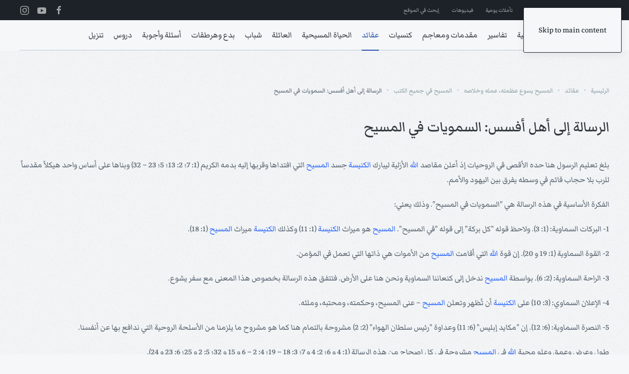

--- FILE ---
content_type: text/html; charset=utf-8
request_url: https://www.kalimatalhayat.com/doctrine/718-the-greatness-jesus-christ-his-work-and-his-salvation/109-christinallbooks/1977-page54.html
body_size: 14871
content:
<!DOCTYPE html>
<html lang="ar-aa" dir="rtl">
    <head>
        <meta name="viewport" content="width=device-width, initial-scale=1">
        <link rel="icon" href="/images/assets/favicon/favicon.png" sizes="any">
                <link rel="apple-touch-icon" href="/images/assets/favicon/ios-icon-180x180.png">
        <meta charset="utf-8">
	<meta name="keywords" content="المسيح, الرسالة, أهل, أفسس, السمويات, بلغ, تعليم, الرسول, حده, الأقصى, الروحيات, إذ, أعلن, مقاصد, الله, الأزلية, ليبارك, الكنيسة, جسد">
	<meta name="description" content="بلغ تعليم الرسول هنا حده الأقصى في الروحيات إذ أعلن مقاصد الله الأزلية ليبارك الكنيسة جسد المسيح التي">
	<meta name="generator" content="Joomla! - Open Source Content Management">
	<title>كلمة الحياة - الرسالة إلى أهل أفسس: السمويات في المسيح</title>
<link href="/media/vendor/joomla-custom-elements/css/joomla-alert.min.css?0.4.1" rel="stylesheet">
	<link href="/media/system/css/joomla-fontawesome.min.css?4.5.32" rel="preload" as="style" onload="this.onload=null;this.rel='stylesheet'">
	<link href="/templates/yootheme/css/theme.10.rtl.css?1764285020" rel="stylesheet">
<script src="/media/vendor/jquery/js/jquery.min.js?3.7.1"></script>
	<script src="/media/legacy/js/jquery-noconflict.min.js?504da4"></script>
	<script type="application/json" class="joomla-script-options new">{"joomla.jtext":{"ERROR":"خطأ","MESSAGE":"الرسالة","NOTICE":"ملاحظة","WARNING":"تحذير","JCLOSE":"إغلاق","JOK":"حسناً","JOPEN":"فتح"},"system.paths":{"root":"","rootFull":"https:\/\/www.kalimatalhayat.com\/","base":"","baseFull":"https:\/\/www.kalimatalhayat.com\/"},"csrf.token":"09e1765976cf8a3dc67983f8dd8100e4"}</script>
	<script src="/media/system/js/core.min.js?a3d8f8"></script>
	<script src="/media/system/js/messages.min.js?9a4811" type="module"></script>
	<script src="/templates/yootheme/vendor/assets/uikit/dist/js/uikit.min.js?4.5.32"></script>
	<script src="/templates/yootheme/vendor/assets/uikit/dist/js/uikit-icons-paladin.min.js?4.5.32"></script>
	<script src="/templates/yootheme/js/theme.js?4.5.32"></script>
	<script src="/templates/yootheme/packages/builder-newsletter/app/newsletter.min.js?4.5.32" defer></script>
	<script type="application/ld+json">{"@context":"https://schema.org","@graph":[{"@type":"Organization","@id":"https://www.kalimatalhayat.com/#/schema/Organization/base","name":"كلمة الحياة","url":"https://www.kalimatalhayat.com/"},{"@type":"WebSite","@id":"https://www.kalimatalhayat.com/#/schema/WebSite/base","url":"https://www.kalimatalhayat.com/","name":"كلمة الحياة","publisher":{"@id":"https://www.kalimatalhayat.com/#/schema/Organization/base"}},{"@type":"WebPage","@id":"https://www.kalimatalhayat.com/#/schema/WebPage/base","url":"https://www.kalimatalhayat.com/doctrine/718-the-greatness-jesus-christ-his-work-and-his-salvation/109-christinallbooks/1977-page54.html","name":"كلمة الحياة - الرسالة إلى أهل أفسس: السمويات في المسيح","description":"بلغ تعليم الرسول هنا حده الأقصى في الروحيات إذ أعلن مقاصد الله الأزلية ليبارك الكنيسة جسد المسيح التي","isPartOf":{"@id":"https://www.kalimatalhayat.com/#/schema/WebSite/base"},"about":{"@id":"https://www.kalimatalhayat.com/#/schema/Organization/base"},"inLanguage":"ar-AA"},{"@type":"Article","@id":"https://www.kalimatalhayat.com/#/schema/com_content/article/1977","name":"الرسالة إلى أهل أفسس: السمويات في المسيح","headline":"الرسالة إلى أهل أفسس: السمويات في المسيح","inLanguage":"ar-AA","interactionStatistic":{"@type":"InteractionCounter","userInteractionCount":3512},"isPartOf":{"@id":"https://www.kalimatalhayat.com/#/schema/WebPage/base"}}]}</script>
	<script>window.yootheme ||= {}; var $theme = yootheme.theme = {"i18n":{"close":{"label":"Close"},"totop":{"label":"Back to top"},"marker":{"label":"Open"},"navbarToggleIcon":{"label":"Open Menu"},"paginationPrevious":{"label":"Previous page"},"paginationNext":{"label":"\u0627\u0644\u062a\u0627\u0644\u064a"},"searchIcon":{"toggle":"Open Search","submit":"Submit Search"},"slider":{"next":"Next slide","previous":"Previous slide","slideX":"Slide %s","slideLabel":"%s of %s"},"slideshow":{"next":"Next slide","previous":"Previous slide","slideX":"Slide %s","slideLabel":"%s of %s"},"lightboxPanel":{"next":"Next slide","previous":"Previous slide","slideLabel":"%s of %s","close":"Close"}}};</script>
	<script type="application/ld+json">{"@context":"https://schema.org","@type":"BreadcrumbList","itemListElement":[{"@type":"ListItem","position":1,"item":{"@type":"WebPage","@id":"index.php?Itemid=140","name":"الرئيسية"}},{"@type":"ListItem","position":2,"item":{"@type":"WebPage","@id":"index.php?option=com_content&view=category&layout=blog&id=308&Itemid=5","name":"عقائد"}},{"@type":"ListItem","position":3,"item":{"@type":"WebPage","@id":"index.php?option=com_content&view=category&id=718","name":"المسيح يسوع عظمته، عمله وخلاصه"}},{"@type":"ListItem","position":4,"item":{"@type":"WebPage","@id":"index.php?option=com_content&view=category&id=109","name":"المسيح في جميع الكتب"}},{"@type":"ListItem","position":5,"item":{"name":"الرسالة إلى أهل أفسس: السمويات في المسيح"}}],"@id":"https://www.kalimatalhayat.com/#/schema/BreadcrumbList/0"}</script>
	<script async src="https://www.googletagmanager.com/gtag/js?id=G-R983JRN0XV"></script>
<script>
  window.dataLayer = window.dataLayer || [];
  function gtag(){dataLayer.push(arguments);}
  gtag('js', new Date());

  gtag('config', 'G-R983JRN0XV');
</script>
<!--Start of Tawk.to Script-->
<script type="text/javascript">
var Tawk_API=Tawk_API||{}, Tawk_LoadStart=new Date();
(function(){
var s1=document.createElement("script"),s0=document.getElementsByTagName("script")[0];
s1.async=true;
s1.src='https://embed.tawk.to/5d42dbbb7d27204601c8c337/default';
s1.charset='UTF-8';
s1.setAttribute('crossorigin','*');
s0.parentNode.insertBefore(s1,s0);
})();
</script>
<!--End of Tawk.to Script-->
<script>
  $(function () {
    var hide;

    //replace references with abom elements. Mar 9:5-10 => <span data-abom data-abom-b="mark" data-abom-c="9" data-abom-v="5-10">Mar 9:5-10</span>
    replaceReferences();

    activateReferences();
});

function replaceReferences() {
    //books map
    var books = {
        'مت': 'Matthew',
        'متى': 'Matthew',
        'مر': 'Mark',
        'مرقس': 'Mark',
        'لو': 'Luke',
        'لوقا': 'Luke',
        'يو': 'John',
        'يوحنا': 'John',
        'أع': 'Acts',
        'أعمال': 'Acts',
        'الرسل': 'Acts',
        'رومية': 'Romans',
        'رو': 'Romans',
        'روميه': 'Romans',
        '1كور': '1 Corinthians',
        '1 كور': '1 Corinthians',
        '1كورنثوس': '1 Corinthians',
        '1 كورنتوس': '1 Corinthians',
        '1 كورنثوس': '1 Corinthians',
        '1كو': '1 Corinthians',
        '1 كو': '1 Corinthians',
        '2كور': '2 Corinthians',
        '2 كور': '2 Corinthians',
        '2كو': '2 Corinthians',
        '2 كو': '2 Corinthians',
        '2كورنثوس': '2 Corinthians',
        '2 كورنتوس': '2 Corinthians',
        '2 كورنثوس': '2 Corinthians',
        'غلا': 'Galatians',
        'غلاطية': 'Galatians',
        'أف': 'Ephesians',
        'أفسس': 'Ephesians',
        'في': 'Philippians',
        'فيلبي': 'Philippians',
        'فيليبي': 'Philippians',
        'كو': 'Colossians',
        'كولوسي': 'Colossians',
        '1تس': '1 Thessalonians',
        '1 تس': '1 Thessalonians',
        '1تسالونيكي': '1 Thessalonians',
        '1 تسالونيكي': '1 Thessalonians',
        '2تس': '2 Thessalonians',
        '2 تس': '2 Thessalonians',
        '2تسالونيكي': '2 Thessalonians',
        '2 تسالونيكي': '2 Thessalonians',
        '1تيم': '1 Timothy',
        '1 تيم': '1 Timothy',
        '1تي': '1 Timothy',
        '1 تي': '1 Timothy',
        '1تيموثاوس': '1 Timothy',
        '1 تيموثاوس': '1 Timothy',
        '2تيم': '2 Timothy',
        '2 تيم': '2 Timothy',
        '2تي': '2 Timothy',
        '2 تي': '2 Timothy',
        '2تيموثاوس': '2 Timothy',
        '2 تيموثاوس': '2 Timothy',
        'تي': 'Titus',
        'تيطس': 'Titus',
        'فيل': 'Philemon',
        'فل': 'Philemon',
        'فليمون': 'Philemon',
        'عب': 'Hebrews',
        'عبرانيين': 'Hebrews',
        'العبرانيين': 'Hebrews',
        'العبرانيّين': 'Hebrews',
        'يع': 'James',
        'يعق': 'James',
        'يعقوب': 'James',
        '1بط': '1 Peter',
        '1 بط': '1 Peter',
        '1بطرس': '1 Peter',
        '1 بطرس': '1 Peter',
        '2بط': '2 Peter',
        '2 بط': '2 Peter',
        '2بطرس': '2 Peter',
        '2 بطرس': '2 Peter',
        '1يو': '1 John',
        '1 يو': '1 John',
        '1يوحنا': '1 John',
        '1 يوحنا': '1 John',
        '2يو': '2 John',
        '2 يو': '2 John',
        '2يوحنا': '2 John',
        '2 يوحنا': '2 John',
        '3يو': '3 John',
        '3 يو': '3 John',
        '3يوحنا': '3 John',
        '3 يوحنا': '3 John',
        'يه': 'Jude',
        'يهوذا': 'Jude',
        'رؤ': 'Revelation',
        'رؤيا': 'Revelation',
        'تك': 'Genesis',
        'تكوين': 'Genesis',
        'التكوين': 'Genesis',
        'خر': 'Exodus',
        'خروج': 'Exodus',
        'الخروج': 'Exodus',
        'لا': 'Leviticus',
        'لاويين': 'Leviticus',
        'اللاويين': 'Leviticus',
        'عد': 'Numbers',
        'عدد': 'Numbers',
        'العدد': 'Numbers',
        'سفر العدد': 'Numbers',
        'تث': 'Deuteronomy',
        'تثنية': 'Deuteronomy',
        'التثنية': 'Deuteronomy',
        'يش': 'Joshua',
        'يشوع': 'Joshua',
        'قض': 'Judges',
        'قضاة': 'Judges',
        'القضاة': 'Judges',
        'را': 'Ruth',
        'راعوث': 'Ruth',
        '1صم': '1 Samuel',
        '1 صم': '1 Samuel',
        '1صموئيل': '1 Samuel',
        '1 صموئيل': '1 Samuel',
        '2صم': '2 Samuel',
        '2 صم': '2 Samuel',
        '2صموئيل': '2 Samuel',
        '2 صموئيل': '2 Samuel',
        '1مل': '1 Kings',
        '1 مل': '1 Kings',
        '1ملوك': '1 Kings',
        '1 ملوك': '1 Kings',
        '1الملوك': '1 Kings',
        '1 الملوك': '1 Kings',
        '2مل': '2 Kings',
        '2 مل': '2 Kings',
        '2ملوك': '2 Kings',
        '2 ملوك': '2 Kings',
        '2الملوك': '2 Kings',
        '2 الملوك': '2 Kings',
        '1أخ': '1 Chronicles',
        '1 أخ': '1 Chronicles',
        '1أخبار': '1 Chronicles',
        '1 أخبار': '1 Chronicles',
        '1الأخبار': '1 Chronicles',
        '1الأخبار ': '1 Chronicles',
        '1أي': '1 Chronicles',
        '1 أي': '1 Chronicles',
        '2أخ': '2 Chronicles',
        '2 أخ': '2 Chronicles',
        '2أخبار': '2 Chronicles',
        '2 أخبار': '2 Chronicles',
        '2الأخبار': '2 Chronicles',
        '2الأخبار ': '2 Chronicles',
        '2أي': '2 Chronicles',
        '2 أي': '2 Chronicles',
        'عز': 'Ezra',
        'عزرا': 'Ezra',
        'نح': 'Nehemiah',
        'نحميا': 'Nehemiah',
        'أس': 'Esther',
        'أستير': 'Esther',
        'أي': 'Job',
        'أيوب': 'Job',
        'مز': 'Psalms',
        'مزامير': 'Psalms',
        'المزامير': 'Psalms',
        'مزمور': 'Psalms',
        'أم': 'Proverbs',
        'أمثال': 'Proverbs',
        'الأمثال': 'Proverbs',
        'جا': 'Ecclesiastes',
        'جامعة': 'Ecclesiastes',
        'الجامعة': 'Ecclesiastes',
        'نش': 'Song of Solomon',
        'نشيد': 'Song of Solomon',
        'نشيد الأنشاد': 'Song of Solomon',
        'الأنشاد': 'Song of Solomon',
        'إش': 'Isaiah',
        'أش':'Isaiah',
        'إشعياء': 'Isaiah',
        'أشعياء': 'Isaiah',
        'أشعيا': 'Isaiah',
        'إر': 'Jeremiah',
        'إرميا': 'Jeremiah',
        'إرمياء': 'Jeremiah',
        'أرمياء': 'Jeremiah',
        'ارميا': 'Jeremiah',
        'مرا': 'Lamentations',
        'مراثي': 'Lamentations',
        'مَراثِي': 'lamentations',
        'مرَاثِي': 'lamentations',
        'مراثي أرمياء': 'lamentations',
        'حز': 'Ezekiel',
        'حزقيال': 'Ezekiel',
        'دا': 'Daniel',
        'دانيال': 'Daniel',
        'هو': 'Hosea',
        'هوشع': 'Hosea',
        'يل': 'Joel',
        'يوئيل': 'Joel',
        'عا': 'Amos',
        'عاموس': 'Amos',
        'عو': 'Obadiah',
        'عوبديا': 'Obadiah',
        'ين': 'Jonah',
        'يونان': 'Jonah',
        'مي': 'Micah',
        'ميخا': 'Micah',
        'نا': 'Nahum',
        'ناحوم': 'Nahum',
        'حب': 'Habakkuk',
        'حبقوق': 'Habakkuk',
        'صف': 'Zephaniah',
        'صفنيا': 'Zephaniah',
        'حج': 'Haggai',
        'حجي': 'Haggai',
        'زك': 'Zechariah',
        'زكريا': 'Zechariah',
        'ملا': 'Malachi',
        'ملاخي': 'Malachi'
    };

    //regex patterns
    //var bcvPat = /\d*\s*[\u0621-\u064A\u064B-\u0652]+(\s*\d+\s*):\s*((\d+\s*[-،]\s*\d+)|(\d+))\s*/g;
    var bcvPat = /\d*\s*[\u0621-\u064A\u064B-\u0652]+\s*(\d+|[\u0660-\u0669]+)\s*:\s*(((\d+|[\u0660-\u0669]+)\s*[-،]\s*(\d+|[\u0660-\u0669]+))|((\d+|[\u0660-\u0669]+)))\s*/g;
    var spacesPat = /\s+/g;
    var bookPat = /\d*\s*[\u0621-\u064A\u064B-\u0652]+/g;
    //process all html in <body>
    var oldHtml = $('body').html();
    var newHtml = oldHtml.replace(bcvPat, function (bcvMatch) {
        var b = bcvMatch.match(bookPat);
        book = books[b[0].trim()];
        if (book !== null) {
            var cv = getChapterVerse(bcvMatch.replace(bookPat, ''));
            return '<span data-abom data-abom-b="' + book + '" data-abom-c="' + cv.c + '" data-abom-v="' + cv.v + '">' + bcvMatch + '</span>';
        }
        return bcvMatch;
    });
    $('body').html(newHtml);
}

function getChapterVerse(cv) {
    cv = toEnglishDigit(cv);
    var cvParts = cv.replace('،', '-').split(':');
    var c = 0, v = 0;
    //adding a space should render the mixed text properly
    if (cvParts[0].endsWith(' ') || cvParts[1].startsWith(' ')) {
        c = cvParts[0].trim();
        var vParts = cvParts[1].split('-');
        var vs = vParts[0].trim();
        var ve = vParts[vParts.length - 1].trim();
        v = vs + "-" + ve;
    }
    else {
        //if not adding space, to search for romans 8:15-17 the user might type 15:8-17 which renders
        //the mixed text as 8:15-17 on the screen, but the actual transmitted text is different, In this case
        //the first cell in the array will have 15(start verse) the second cell will have 8-17. where 8 is the
        //chapter and 17 is the end verse.
        if (cvParts[1].indexOf("-")>0) {
            var vParts = cvParts[1].split('-');
            c = vParts[0].trim()
            var vs = cvParts[0].trim();
            var ve = vParts[vParts.length - 1].trim();
            v = vs + "-" + ve;
        }
        else {
            //if not adding space, to search for romans 8:15-17 the user might type 15:8 which renders
            //the mixed text as 8:15 on the screen, but the actual transmitted text is different, In this case
            //the first cell in the array will have 15(start verse) the second cell will have 8(chapter).
            c = cvParts[1].trim();
            v = cvParts[0].trim();
        }

    }
    return {'c':c,'v':v}
}

function activateReferences() {
    var $bbl = $('<div style="width:500px;color:#003366;background:#fcfcfc;border-radius:.3em;padding:10px;line-height:1.5em;direction:rtl;font-size:20px;-moz-box-shadow: inset 0 0 3px #777777;-webkit-box-shadow: inset 0 0 3px #777777;box-shadow: inset 0 0 3px #777777S;display:none">...</div>').appendTo('body');
    $('span[data-abom]').css({ 'background-color': '#ffffaa', 'color': '#2e5ac1', 'cursor': 'pointer' });
    $('span[data-abom]').on({
        mouseenter: function (event) {
            var $ele = $(this);
            var url = getUrl($ele);
            hide = false;
            showBubble($bbl, $ele, event);
            $.ajax({
                url: url,
                type: 'GET',
                dataType: 'json',
                success: function (response) {
                    if (response !== null && response.length > 0) {
                        var html = '<div style="color:#777777;">'+$ele.html()+'</div>';
                        $.each(response, function (key, value) {
                            html += ((response.length > 1) ? value.number + ' ' : '') + combineWords(value.words) + '<br/>';
                        });
                        html += '<div style="text-align:center;font-size:.8em;color:#aaaaaa">www.injeel.com</div>';
                    }
                    if (!hide) {
                        $bbl.html(html);
                        showBubble($bbl, $ele, event);
                    }
                },
                error: function (xhr, status) {
                    hideBubble($bbl);
                    //console.log('error');
                }
            });
        },
        mouseleave: function () {
            hideBubble($bbl);
        }
    });
}

function combineWords(words) {
    let text = '';
    for (let word of words) {
        text += word.word + ' ';
    }
    return text.trim();
}

function getUrl($ele) {
    return 'https://service.arabicbible.com/api/Bible/range/VDV/' + $ele.data('abom-b') + '/' + $ele.data('abom-c') + '/' + $ele.data('abom-v');
}

function showBubble($bbl, $ele, event) {
    var bottom = ($(window).height() + $(window).scrollTop()) - event.pageY;
    //var right = $(window).width() - event.pageX;
    var top = (bottom < 300) ? $ele.offset().top - ($bbl.height() + 20) : $ele.offset().top + $ele.height();
    var left = (event.pageX < 500) ? event.pageX : event.pageX - ($bbl.width()+10);
    if (!hide) {
        $bbl.css({
            top: top,
            left: left,
            position: 'absolute'
        });
        $bbl.show();
    }
}

function hideBubble($bbl) {
    $bbl.hide();
    $bbl.html('...');
    hide = true;
}

function toArabicNumerals(number) {
    var id = ['۰', '۱', '۲', '۳', '٤', '٥', '٦', '۷', '۸', '۹'];
    return number.toString().replace(/[0-9]/g, function (w) {
        return id[+w];
    });
}

function toEnglishNumbers(str) {
    return Number(str.replace(/[٠١٢٣٤٥٦٧٨٩]/g, function (d) {
        return d.charCodeAt(0) - 1632; // Convert Arabic numbers
    }).replace(/[۰۱۲۳۴۵۶۷۸۹]/g, function (d) {
        return d.charCodeAt(0) - 1776; // Convert Persian numbers
    }));
}

function toEnglishDigit(s) {
    return s.replace(/[\u0660-\u0669]/g,
        function (a) { return a.charCodeAt(0) & 0xf }
    )
}
</script>

    </head>
    <body class="">

        <div class="uk-hidden-visually uk-notification uk-notification-top-left uk-width-auto">
            <div class="uk-notification-message">
                <a href="#tm-main" class="uk-link-reset">Skip to main content</a>
            </div>
        </div>

        
        
        <div class="tm-page">

                        


<header class="tm-header-mobile uk-hidden@m">


    
        <div class="uk-navbar-container">

            <div class="uk-container uk-container-expand">
                <nav class="uk-navbar" uk-navbar="{&quot;align&quot;:&quot;left&quot;,&quot;container&quot;:&quot;.tm-header-mobile&quot;,&quot;boundary&quot;:&quot;.tm-header-mobile .uk-navbar-container&quot;}">

                                        <div class="uk-navbar-left ">

                        
                                                    <a uk-toggle href="#tm-dialog-mobile" class="uk-navbar-toggle">

        
        <div uk-navbar-toggle-icon></div>

        
    </a>
                        
                        
                    </div>
                    
                    
                    
                </nav>
            </div>

        </div>

    



        <div id="tm-dialog-mobile" uk-offcanvas="container: true; overlay: true" mode="slide">
        <div class="uk-offcanvas-bar uk-flex uk-flex-column">

                        <button class="uk-offcanvas-close uk-close-large" type="button" uk-close uk-toggle="cls: uk-close-large; mode: media; media: @s"></button>
            
                        <div class="uk-margin-auto-bottom">
                
<div class="uk-grid uk-child-width-1-1" uk-grid>    <div>
<div class="uk-panel" id="module-menu-dialog-mobile">

    
    
<ul class="uk-nav uk-nav-default">
    
	<li class="item-140"><a href="/">الرئيسية</a></li>
	<li class="item-2 uk-parent"><a href="/commentaries.html">تفاسير</a>
	<ul class="uk-nav-sub">

		<li class="item-686"><a href="/commentaries/reformation-service.html">خدمة ساعة الإصلاح</a></li>
		<li class="item-687"><a href="/commentaries/library-of-word-of-life.html">مكتبة كلمة الحياة</a></li>
		<li class="item-688"><a href="/commentaries/library-of-brethren.html"> مكتبة الأخوة</a></li>
		<li class="item-689"><a href="/commentaries/library-of-presbyterian-church.html">مكتبة الكنيسة المشيخية</a></li>
		<li class="item-690"><a href="/commentaries/library-of-in-the-shadow-of-the-word.html">مكتبة في ظلال الكلمة</a></li></ul></li>
	<li class="item-3 uk-parent"><a href="/outlines.html">مقدمات ومعاجم</a>
	<ul class="uk-nav-sub">

		<li class="item-684"><a href="/outlines/bible-useful-sources.html">مصادر نافعة للكتاب المقدس</a></li>
		<li class="item-685"><a href="/outlines/creation-astronomy.html">الخلق وعلم الفلك</a></li></ul></li>
	<li class="item-4 uk-parent"><a href="/church-related.html">كنسيات</a>
	<ul class="uk-nav-sub">

		<li class="item-691"><a href="/church-related/the-biblical-church-principles.html">مبادىء الكنيسة الكتابية</a></li>
		<li class="item-692"><a href="/church-related/leadership-evangelism.html">القيادة والتبشير</a></li>
		<li class="item-693"><a href="/church-related/church-history.html"> تاريخ الكنيسة</a></li>
		<li class="item-694"><a href="/church-related/arrangements-in-church.html">ترتيبات كنسية</a></li></ul></li>
	<li class="item-5 uk-active uk-parent"><a href="/doctrine.html">عقائد</a>
	<ul class="uk-nav-sub">

		<li class="item-695"><a href="/doctrine/the-basic-principles.html">مبادئ أساسية</a></li>
		<li class="item-696"><a href="/doctrine/from-our-evangelical-heritage.html">من تراثنا الإنجيلي</a></li>
		<li class="item-697"><a href="/doctrine/the-greatness-jesus-christ-his-work-and-his-salvation.html">المسيح على أرضنا</a></li>
		<li class="item-698"><a href="/doctrine/the-coming-of-jesus-christ.html"> مجيء المسيح</a></li>
		<li class="item-699"><a href="/doctrine/paul-doctrines.html">بولسيات</a></li>
		<li class="item-700"><a href="/doctrine/mary-doctrines.html">مريميات</a></li></ul></li>
	<li class="item-6 uk-parent"><a href="/christian-life.html">الحياة المسيحية</a>
	<ul class="uk-nav-sub">

		<li class="item-701"><a href="/christian-life/sermons-for-encouragement.html">عظات تشجيعية</a></li>
		<li class="item-702"><a href="/christian-life/certainty-of-salvation.html">يقين الخلاص</a></li>
		<li class="item-703"><a href="/christian-life/the-christian-discipleship.html">التلمذة المسيحية</a></li>
		<li class="item-704"><a href="/christian-life/life-of-holiness.html">حياة القداسة</a></li>
		<li class="item-705"><a href="/christian-life/variety-of-topics.html">مواضيع متفرقة</a></li>
		<li class="item-706"><a href="/christian-life/stories-poems.html">قصص وأشعار</a></li></ul></li>
	<li class="item-7 uk-parent"><a href="/family.html">العائلة</a>
	<ul class="uk-nav-sub">

		<li class="item-681"><a href="/family/the-christian-family.html">العائلة المسيحية</a></li>
		<li class="item-682"><a href="/family/the-marriage-in-christianity.html">الزواج في المسيحية</a></li>
		<li class="item-683"><a href="/family/the-women-corner.html">ركن المرأة</a></li></ul></li>
	<li class="item-579 uk-parent"><a href="/youth.html">شباب</a>
	<ul class="uk-nav-sub">

		<li class="item-707"><a href="/youth/youth-contribution.html">مشاركات الشبيبة</a></li>
		<li class="item-708"><a href="/youth/christian-studies.html">دراسات مسيحية</a></li>
		<li class="item-709"><a href="/youth/audio-visual.html">السمعي بصري</a></li>
		<li class="item-710"><a href="/youth/christian-family.html">العائلة المسيحية</a></li>
		<li class="item-711"><a href="/youth/chosen-articles.html">مقالات مختارة</a></li>
		<li class="item-712"><a href="/youth/zat-rwhyt.html">عظات روحية</a></li>
		<li class="item-713"><a href="/youth/youth-articles.html">مقالات للشباب</a></li>
		<li class="item-714"><a href="/youth/spiritual-devotions.html">تأملات روحية</a></li></ul></li>
	<li class="item-8 uk-parent"><a href="/cults.html">بدع وهرطقات</a>
	<ul class="uk-nav-sub">

		<li class="item-678"><a href="/cults/heresy-of-the-jehovahs-witnesses-and-the-response-to-them.html">بدعة شهود يهوه والرد عليها</a></li>
		<li class="item-679"><a href="/cults/seventh-day-adventists-heresy-and-response.html">هرطقة السبتيين والرد عليها</a></li>
		<li class="item-680"><a href="/cults/heresy-of-mormon-church.html">بدعة كنيسة المورمون</a></li></ul></li>
	<li class="item-9 uk-parent"><a href="/faq.html">أسئلة وأجوبة</a>
	<ul class="uk-nav-sub">

		<li class="item-659"><a href="/faq/sufficient-answer.html">الجواب الوافي</a></li>
		<li class="item-660"><a href="/faq/biblical-baptism.html">أسئلة عن المعمودية</a></li>
		<li class="item-661"><a href="/faq/mcdonald-faq.html">أجوبة الله على أسئلة الإنسان</a></li>
		<li class="item-662"><a href="/faq/500-questions-and-answers.html">500 سؤال وجواب للكبار والشباب</a></li>
		<li class="item-663"><a href="/faq/answers-about-crucifying.html">أجوبة لأسئلة صعبة</a></li></ul></li>
	<li class="item-10 uk-parent"><a href="/biblestudy.html">دروس</a>
	<ul class="uk-nav-sub">

		<li class="item-664"><a href="/biblestudy/one-god.html">إله واحد طريق واحد</a></li>
		<li class="item-665"><a href="/biblestudy/word-of-god.html">كلمة الله</a></li>
		<li class="item-666"><a href="/biblestudy/meditate-on-bible.html">تأمل في الكتاب</a></li>
		<li class="item-667"><a href="/biblestudy/born2win.html">وُلدت لتنتصر</a></li>
		<li class="item-668"><a href="/biblestudy/hundred-lesson-from-the-bible.html">مائة درس من الكتاب المقدس</a></li>
		<li class="item-669"><a href="/biblestudy/for-the-expiation-of-christ.html">لزوم كفارة المسيح</a></li></ul></li>
	<li class="item-11 uk-parent"><a href="/download.html">تنزيل</a>
	<ul class="uk-nav-sub">

		<li class="item-715"><a href="/download/commentaries-pdf.html">تفاسير</a></li>
		<li class="item-716"><a href="/download/outlines-pdf.html">مقدمات ومعاجم</a></li>
		<li class="item-717"><a href="/download/church-related-pdf.html">كنسيات</a></li>
		<li class="item-718"><a href="/download/doctrine-pdf.html">عقائد</a></li>
		<li class="item-719"><a href="/download/christian-life-pdf.html">الحياة المسيحية</a></li>
		<li class="item-720"><a href="/download/family-pdf.html">العائلة</a></li>
		<li class="item-721"><a href="/download/cults-pdf.html">بدع وهرطقات</a></li>
		<li class="item-722"><a href="/download/faq-pdf.html">أسئلة وأجوبة</a></li>
		<li class="item-723"><a href="/download/biblestudy-pdf.html">دروس</a></li></ul></li></ul>

</div>
</div>    <div>
<div class="uk-panel" id="module-tm-2">

    
    <ul class="uk-grid uk-flex-inline uk-flex-middle uk-flex-nowrap uk-grid-small">                    <li><a href="https://www.facebook.com/kalimatalhayat" class="uk-preserve-width uk-icon-link" rel="noreferrer"><span uk-icon="icon: facebook;"></span></a></li>
                    <li><a href="https://www.youtube.com/arabicbibleoutreach" class="uk-preserve-width uk-icon-link" rel="noreferrer"><span uk-icon="icon: youtube;"></span></a></li>
                    <li><a href="https://www.instagram.com/arabicbible" class="uk-preserve-width uk-icon-link" rel="noreferrer"><span uk-icon="icon: instagram;"></span></a></li>
            </ul>
</div>
</div></div>
            </div>
            
            
        </div>
    </div>
    
    
    

</header>


<div class="tm-toolbar tm-toolbar-default uk-visible@m">
    <div class="uk-container uk-flex uk-flex-middle">

                <div>
            <div class="uk-grid-medium uk-child-width-auto uk-flex-middle" uk-grid="margin: uk-margin-small-top">

                                <div>
<div class="uk-panel" id="module-menu-toolbar-left">

    
    
<ul class="uk-subnav" uk-dropnav="{&quot;boundary&quot;:&quot;false&quot;,&quot;container&quot;:&quot;body&quot;}">
    
	<li class="item-38"><a href="/subscribe.html">إشترك في المراسلات</a></li>
	<li class="item-29"><a href="/christian-hymns.html">ترانيم مسيحية</a></li>
	<li class="item-22"><a href="/daily-devotions.html">تأملات يومية</a></li>
	<li class="item-27"><a href="/youtube-videos.html">فيديوهات</a></li>
	<li class="item-604"><a href="/search.html">إبحث في الموقع</a></li></ul>

</div>
</div>
                
                
            </div>
        </div>
        
                <div class="uk-margin-auto-left">
            <div class="uk-grid-medium uk-child-width-auto uk-flex-middle" uk-grid="margin: uk-margin-small-top">
                <div>
<div class="uk-panel" id="module-tm-1">

    
    <ul class="uk-grid uk-flex-inline uk-flex-middle uk-flex-nowrap uk-grid-small">                    <li><a href="https://www.facebook.com/kalimatalhayat" class="uk-preserve-width uk-icon-link" rel="noreferrer"><span uk-icon="icon: facebook;"></span></a></li>
                    <li><a href="https://www.youtube.com/arabicbibleoutreach" class="uk-preserve-width uk-icon-link" rel="noreferrer"><span uk-icon="icon: youtube;"></span></a></li>
                    <li><a href="https://www.instagram.com/arabicbible" class="uk-preserve-width uk-icon-link" rel="noreferrer"><span uk-icon="icon: instagram;"></span></a></li>
            </ul>
</div>
</div>
            </div>
        </div>
        
    </div>
</div>

<header class="tm-header uk-visible@m">



        <div uk-sticky media="@m" cls-active="uk-navbar-sticky" sel-target=".uk-navbar-container">
    
        <div class="uk-navbar-container">

            <div class="uk-container uk-container-expand">
                <nav class="uk-navbar" uk-navbar="{&quot;align&quot;:&quot;left&quot;,&quot;container&quot;:&quot;.tm-header &gt; [uk-sticky]&quot;,&quot;boundary&quot;:&quot;.tm-header .uk-navbar-container&quot;}">

                    
                                        <div class="uk-navbar-center">

                        
                                                    
<ul class="uk-navbar-nav">
    
	<li class="item-140"><a href="/">الرئيسية</a></li>
	<li class="item-2 uk-parent"><a href="/commentaries.html">تفاسير</a>
	<div class="uk-drop uk-navbar-dropdown"><div><ul class="uk-nav uk-navbar-dropdown-nav">

		<li class="item-686"><a href="/commentaries/reformation-service.html">خدمة ساعة الإصلاح</a></li>
		<li class="item-687"><a href="/commentaries/library-of-word-of-life.html">مكتبة كلمة الحياة</a></li>
		<li class="item-688"><a href="/commentaries/library-of-brethren.html"> مكتبة الأخوة</a></li>
		<li class="item-689"><a href="/commentaries/library-of-presbyterian-church.html">مكتبة الكنيسة المشيخية</a></li>
		<li class="item-690"><a href="/commentaries/library-of-in-the-shadow-of-the-word.html">مكتبة في ظلال الكلمة</a></li></ul></div></div></li>
	<li class="item-3 uk-parent"><a href="/outlines.html">مقدمات ومعاجم</a>
	<div class="uk-drop uk-navbar-dropdown"><div><ul class="uk-nav uk-navbar-dropdown-nav">

		<li class="item-684"><a href="/outlines/bible-useful-sources.html">مصادر نافعة للكتاب المقدس</a></li>
		<li class="item-685"><a href="/outlines/creation-astronomy.html">الخلق وعلم الفلك</a></li></ul></div></div></li>
	<li class="item-4 uk-parent"><a href="/church-related.html">كنسيات</a>
	<div class="uk-drop uk-navbar-dropdown"><div><ul class="uk-nav uk-navbar-dropdown-nav">

		<li class="item-691"><a href="/church-related/the-biblical-church-principles.html">مبادىء الكنيسة الكتابية</a></li>
		<li class="item-692"><a href="/church-related/leadership-evangelism.html">القيادة والتبشير</a></li>
		<li class="item-693"><a href="/church-related/church-history.html"> تاريخ الكنيسة</a></li>
		<li class="item-694"><a href="/church-related/arrangements-in-church.html">ترتيبات كنسية</a></li></ul></div></div></li>
	<li class="item-5 uk-active uk-parent"><a href="/doctrine.html">عقائد</a>
	<div class="uk-drop uk-navbar-dropdown"><div><ul class="uk-nav uk-navbar-dropdown-nav">

		<li class="item-695"><a href="/doctrine/the-basic-principles.html">مبادئ أساسية</a></li>
		<li class="item-696"><a href="/doctrine/from-our-evangelical-heritage.html">من تراثنا الإنجيلي</a></li>
		<li class="item-697"><a href="/doctrine/the-greatness-jesus-christ-his-work-and-his-salvation.html">المسيح على أرضنا</a></li>
		<li class="item-698"><a href="/doctrine/the-coming-of-jesus-christ.html"> مجيء المسيح</a></li>
		<li class="item-699"><a href="/doctrine/paul-doctrines.html">بولسيات</a></li>
		<li class="item-700"><a href="/doctrine/mary-doctrines.html">مريميات</a></li></ul></div></div></li>
	<li class="item-6 uk-parent"><a href="/christian-life.html">الحياة المسيحية</a>
	<div class="uk-drop uk-navbar-dropdown"><div><ul class="uk-nav uk-navbar-dropdown-nav">

		<li class="item-701"><a href="/christian-life/sermons-for-encouragement.html">عظات تشجيعية</a></li>
		<li class="item-702"><a href="/christian-life/certainty-of-salvation.html">يقين الخلاص</a></li>
		<li class="item-703"><a href="/christian-life/the-christian-discipleship.html">التلمذة المسيحية</a></li>
		<li class="item-704"><a href="/christian-life/life-of-holiness.html">حياة القداسة</a></li>
		<li class="item-705"><a href="/christian-life/variety-of-topics.html">مواضيع متفرقة</a></li>
		<li class="item-706"><a href="/christian-life/stories-poems.html">قصص وأشعار</a></li></ul></div></div></li>
	<li class="item-7 uk-parent"><a href="/family.html">العائلة</a>
	<div class="uk-drop uk-navbar-dropdown"><div><ul class="uk-nav uk-navbar-dropdown-nav">

		<li class="item-681"><a href="/family/the-christian-family.html">العائلة المسيحية</a></li>
		<li class="item-682"><a href="/family/the-marriage-in-christianity.html">الزواج في المسيحية</a></li>
		<li class="item-683"><a href="/family/the-women-corner.html">ركن المرأة</a></li></ul></div></div></li>
	<li class="item-579 uk-parent"><a href="/youth.html">شباب</a>
	<div class="uk-drop uk-navbar-dropdown uk-navbar-dropdown-width-2"><div class="uk-drop-grid uk-child-width-1-2" uk-grid><div><ul class="uk-nav uk-navbar-dropdown-nav">

		<li class="item-707"><a href="/youth/youth-contribution.html">مشاركات الشبيبة</a></li>
		<li class="item-708"><a href="/youth/christian-studies.html">دراسات مسيحية</a></li>
		<li class="item-709"><a href="/youth/audio-visual.html">السمعي بصري</a></li>
		<li class="item-710"><a href="/youth/christian-family.html">العائلة المسيحية</a></li></ul></div><div><ul class="uk-nav uk-navbar-dropdown-nav">

		<li class="item-711"><a href="/youth/chosen-articles.html">مقالات مختارة</a></li>
		<li class="item-712"><a href="/youth/zat-rwhyt.html">عظات روحية</a></li>
		<li class="item-713"><a href="/youth/youth-articles.html">مقالات للشباب</a></li>
		<li class="item-714"><a href="/youth/spiritual-devotions.html">تأملات روحية</a></li></ul></div></div></div></li>
	<li class="item-8 uk-parent"><a href="/cults.html">بدع وهرطقات</a>
	<div class="uk-drop uk-navbar-dropdown"><div><ul class="uk-nav uk-navbar-dropdown-nav">

		<li class="item-678"><a href="/cults/heresy-of-the-jehovahs-witnesses-and-the-response-to-them.html">بدعة شهود يهوه والرد عليها</a></li>
		<li class="item-679"><a href="/cults/seventh-day-adventists-heresy-and-response.html">هرطقة السبتيين والرد عليها</a></li>
		<li class="item-680"><a href="/cults/heresy-of-mormon-church.html">بدعة كنيسة المورمون</a></li></ul></div></div></li>
	<li class="item-9 uk-parent"><a href="/faq.html">أسئلة وأجوبة</a>
	<div class="uk-drop uk-navbar-dropdown uk-navbar-dropdown-width-2"><div class="uk-drop-grid uk-child-width-1-2" uk-grid><div><ul class="uk-nav uk-navbar-dropdown-nav">

		<li class="item-659"><a href="/faq/sufficient-answer.html">الجواب الوافي</a></li>
		<li class="item-660"><a href="/faq/biblical-baptism.html">أسئلة عن المعمودية</a></li>
		<li class="item-661"><a href="/faq/mcdonald-faq.html">أجوبة الله على أسئلة الإنسان</a></li></ul></div><div><ul class="uk-nav uk-navbar-dropdown-nav">

		<li class="item-662"><a href="/faq/500-questions-and-answers.html">500 سؤال وجواب للكبار والشباب</a></li>
		<li class="item-663"><a href="/faq/answers-about-crucifying.html">أجوبة لأسئلة صعبة</a></li></ul></div></div></div></li>
	<li class="item-10 uk-parent"><a href="/biblestudy.html">دروس</a>
	<div class="uk-drop uk-navbar-dropdown"><div><ul class="uk-nav uk-navbar-dropdown-nav">

		<li class="item-664"><a href="/biblestudy/one-god.html">إله واحد طريق واحد</a></li>
		<li class="item-665"><a href="/biblestudy/word-of-god.html">كلمة الله</a></li>
		<li class="item-666"><a href="/biblestudy/meditate-on-bible.html">تأمل في الكتاب</a></li>
		<li class="item-667"><a href="/biblestudy/born2win.html">وُلدت لتنتصر</a></li>
		<li class="item-668"><a href="/biblestudy/hundred-lesson-from-the-bible.html">مائة درس من الكتاب المقدس</a></li>
		<li class="item-669"><a href="/biblestudy/for-the-expiation-of-christ.html">لزوم كفارة المسيح</a></li></ul></div></div></li>
	<li class="item-11 uk-parent"><a href="/download.html">تنزيل</a>
	<div class="uk-drop uk-navbar-dropdown uk-navbar-dropdown-width-2"><div class="uk-drop-grid uk-child-width-1-2" uk-grid><div><ul class="uk-nav uk-navbar-dropdown-nav">

		<li class="item-715"><a href="/download/commentaries-pdf.html">تفاسير</a></li>
		<li class="item-716"><a href="/download/outlines-pdf.html">مقدمات ومعاجم</a></li>
		<li class="item-717"><a href="/download/church-related-pdf.html">كنسيات</a></li>
		<li class="item-718"><a href="/download/doctrine-pdf.html">عقائد</a></li>
		<li class="item-719"><a href="/download/christian-life-pdf.html">الحياة المسيحية</a></li></ul></div><div><ul class="uk-nav uk-navbar-dropdown-nav">

		<li class="item-720"><a href="/download/family-pdf.html">العائلة</a></li>
		<li class="item-721"><a href="/download/cults-pdf.html">بدع وهرطقات</a></li>
		<li class="item-722"><a href="/download/faq-pdf.html">أسئلة وأجوبة</a></li>
		<li class="item-723"><a href="/download/biblestudy-pdf.html">دروس</a></li></ul></div></div></div></li></ul>

                        
                    </div>
                    
                    
                </nav>
            </div>

        </div>

        </div>
    







</header>

            
            

            <main id="tm-main"  class="tm-main uk-section uk-section-default" uk-height-viewport="expand: true">

                                <div class="uk-container">

                    
                                                            

<nav class="uk-margin-medium-bottom" aria-label="Breadcrumb">
    <ul class="uk-breadcrumb">
    
            <li>            <a href="/"><span>الرئيسية</span></a>
            </li>    
            <li>            <a href="/doctrine.html"><span>عقائد</span></a>
            </li>    
            <li>            <a href="/doctrine/the-greatness-jesus-christ-his-work-and-his-salvation.html"><span>المسيح يسوع عظمته، عمله وخلاصه</span></a>
            </li>    
            <li>            <a href="/doctrine/the-greatness-jesus-christ-his-work-and-his-salvation/109-christinallbooks.html"><span>المسيح في جميع الكتب</span></a>
            </li>    
            <li>            <span aria-current="page">الرسالة إلى أهل أفسس: السمويات في المسيح</span>            </li>    
    </ul>
</nav>
                            
                
                <div id="system-message-container" aria-live="polite"></div>

                
<article id="article-1977" class="uk-article" data-permalink="https://www.kalimatalhayat.com/doctrine/the-greatness-jesus-christ-his-work-and-his-salvation/109-christinallbooks/1977-page54.html" typeof="Article" vocab="https://schema.org/">

    <meta property="name" content="الرسالة إلى أهل أفسس: السمويات في المسيح">
    <meta property="author" typeof="Person" content="Samy">
    <meta property="dateModified" content="2010-07-30T10:22:06+00:00">
    <meta property="datePublished" content="2010-07-30T10:22:06+00:00">
    <meta class="uk-margin-remove-adjacent" property="articleSection" content="المسيح في جميع الكتب">

    
    
        
                    <h1 property="headline" class="uk-margin-large-top uk-margin-remove-bottom uk-article-title">
                الرسالة إلى أهل أفسس: السمويات في المسيح            </h1>
        
                        
        
        
            
            
            
        
        
                <div  class="uk-margin-medium-top" property="text">

            
                            
<p dir="rtl">بلغ تعليم الرسول هنا حده الأقصى في الروحيات إذ أعلن مقاصد <a target="_blank" href="https://arabicbible.com/arabic/islam/god.html"  title="الله">الله</a> الأزلية ليبارك <a  href="https://www.kalimatalhayat.com/church-related.html"  title="الكنيسة">الكنيسة</a> جسد <a target="_blank" href="https://arabicbible.com/arabic/islam/jesus-christ.html"  title="المسيح">المسيح</a> التي افتداها وقربها إليه بدمه الكريم (1: 7؛ 2: 13؛ 5؛ 23 &ndash; 32) وبناها على أساس واحد هيكلاً مقدساً للرب بلا حجاب قائم في وسطه يفرق بين اليهود والأمم.</p>
<p dir="rtl">الفكرة الأساسية في هذه الرسالة هي &quot;السمويات في المسيح&quot;. وذلك يعني:</p>
<p dir="rtl">1- البركات السماوية: (1: 3). ولاحظ قوله &quot;كل بركة&quot; إلى قوله &quot;في المسيح&quot;. <a target="_blank" href="https://arabicbible.com/arabic/islam/jesus-christ.html"  title="المسيح">المسيح</a> هو ميراث <a  href="https://www.kalimatalhayat.com/church-related.html"  title="الكنيسة">الكنيسة</a> (1: 11) وكذلك <a  href="https://www.kalimatalhayat.com/church-related.html"  title="الكنيسة">الكنيسة</a> ميراث <a target="_blank" href="https://arabicbible.com/arabic/islam/jesus-christ.html"  title="المسيح">المسيح</a> (1: 18).</p>
<p dir="rtl">2- القوة السماوية (1: 19 و 20). إن قوة <a target="_blank" href="https://arabicbible.com/arabic/islam/god.html"  title="الله">الله</a> التي أقامت <a target="_blank" href="https://arabicbible.com/arabic/islam/jesus-christ.html"  title="المسيح">المسيح</a> من الأموات هي ذاتها التي تعمل في المؤمن.</p>
<p dir="rtl">3- الراحة السماوية: (2: 6). بواسطة <a target="_blank" href="https://arabicbible.com/arabic/islam/jesus-christ.html"  title="المسيح">المسيح</a> ندخل إلى كنعاننا السماوية ونحن هنا على الأرض. فتتفق هذه الرسالة بخصوص هذا المعنى مع سفر يشوع.</p>
<p dir="rtl">4- الإعلان السماوي: (3: 10) على <a  href="https://www.kalimatalhayat.com/church-related.html"  title="الكنيسة">الكنيسة</a> أن تُظهر وتعلن <a target="_blank" href="https://arabicbible.com/arabic/islam/jesus-christ.html"  title="المسيح">المسيح</a> &ndash; عنى المسيح، وحكمته، ومحتبه، وملئه.</p>
<p dir="rtl">5- النصرة السماوية: (6: 12). إن &quot;مكايد إبليس&quot; (6: 11) وعداوة &quot;رئيس سلطان الهواء&quot; (2: 2) مشروحة بالتمام هنا كما هو مشروح ما يلزمنا من الأسلحة الروحية التي ندافع بها عن أنفسنا.</p>
<p dir="rtl">طول وعرض وعمق وعلو محبة <a target="_blank" href="https://arabicbible.com/arabic/islam/god.html"  title="الله">الله</a> في <a target="_blank" href="https://arabicbible.com/arabic/islam/jesus-christ.html"  title="المسيح">المسيح</a> مشروحة في كل إصحاح من هذه الرسالة (1: 4 و 6؛ 2: 4 و 7؛ 3: 18 &ndash; 19؛ 4: 2 &ndash; 6 و 15 و 32؛ 5: 2 و 25؛ 6: 23 و 24).</p>
<p dir="rtl">الإصحاح 2: 1 &ndash; 13 هو بمثابة خلاصة كاملة للإنجيل.</p>
<p dir="rtl">الإصحاح 2: 14 و 15 و 17 يؤكد أن <a target="_blank" href="https://arabicbible.com/arabic/islam/jesus-christ.html"  title="المسيح">المسيح</a> هو سلامنا، وأنه عمل السلام، وأنه كرز بالسلام.</p>
<p dir="rtl">وفي الإصحاح 3 توجد إحدى صلوات بولس وهي أعمق وأكمل وأرق صلواته. عليك بدرس موضوع العلاقة المناسبة الكائنة بين الرسول بولس وبين صلواته كما تظهر لك في كل من رسائله.</p>             
        </div>
        
        
        
                <ul class="uk-list">

            
            
                            <li>عدد الزيارات: 3512</li>
            
        </ul>
        
        
                
<nav aria-label="Pagination" class="uk-margin-medium">
    <ul class="uk-pagination uk-margin-remove-bottom">
            <li>            <a href="/doctrine/the-greatness-jesus-christ-his-work-and-his-salvation/109-christinallbooks/1976-page53.html"><span uk-pagination-previous></span> السابق</a>
        </li>    
            <li class="uk-margin-auto-left">        <a href="/doctrine/the-greatness-jesus-christ-his-work-and-his-salvation/109-christinallbooks/1978-page55.html">التالي <span uk-pagination-next></span></a>
        </li>    
    </ul>
</nav>        
        
    
</article>


                
                        
                </div>
                
            </main>

            
<div class="tm-bottom uk-section-default uk-section">

    
        
        
        
                        <div class="uk-container">
            
                
<div class="uk-grid uk-child-width-expand@m" uk-grid uk-height-match="target: .uk-card">    <div>
<div class="uk-card uk-card-body uk-card-default tm-child-list" id="module-36">

    
        <h3 class="uk-card-title uk-heading-bullet">

                المواضيع الأكثر قراءة        
        </h3>

    
    
<ul class="mostread">
        <li><a href="/family/the-christian-family/176-family-devotion/4892-christian-prayer.html">صلاة مسيحية</a></li>
        <li><a href="/doctrine/the-basic-principles/609-angels/4914-chapter06.html">لوسيفر وتمرُّد الملائكة</a></li>
        <li><a href="/christian-life/stories-poems/170-effective-sayings/2807-page01.html">أقوال روحية مأثورة</a></li>
        <li><a href="/outlines/bible-useful-sources/289-atlas-of-the-bible/4056-index-of-place-names.html">فهرَس أسْمَاء الأماكِن</a></li>
        <li><a href="/youth/youth-contribution/5628-sermon-on-the-prodigal-son.html">عظة الابن الضال (لوقا 15: 11-32)</a></li>
    </ul>

</div>
</div>    <div>
<div class="uk-card uk-card-body uk-card-default style-outline badge-top tm-child-list" id="module-64">

    
        <h3 class="uk-card-title">

                المقالات الأكثر قراءة        
        </h3>

    
    
<ul class="mostread">
        <li><a href="/christian-life/sermons-for-encouragement/142-god-promises/5730-bible-verses-about-reassurance.html">آيات من الكتاب المقدس عن الاطمئنان</a></li>
        <li><a href="/doctrine/5595-who-crucified-christ.html">من صلب المسيح</a></li>
        <li><a href="/doctrine/5593-who-is-the-crucified.html">من هو المصلوب</a></li>
        <li><a href="/daily-devotions/5036-love-your-enemies.html">أحبوا أعدائكم</a></li>
        <li><a href="/youth/youth-articles/5620-true-freedom-and-counterfeit.html">الحرية الحقيقية والمزيفة</a></li>
    </ul>

</div>
</div>    <div>
<div class="uk-card uk-card-body uk-card-default style-inset badge-hot tm-child-list" id="module-127">

    
        <h3 class="uk-card-title uk-heading-bullet">

                مقالات مشابهة        
        </h3>

    
    <ul class="mod-articlescategory category-module mod-list">
                    <li>
                                    <a href="/doctrine/the-greatness-jesus-christ-his-work-and-his-salvation/109-christinallbooks/1979-page56.html" class="mod-articles-category-title ">الرسالة إلى أهل كولوسي: المسيح رأسنا</a>    
    
    
    
    
    
    
    </li>
<li>
                                    <a href="/doctrine/the-greatness-jesus-christ-his-work-and-his-salvation/109-christinallbooks/1983-page60.html" class="mod-articles-category-title ">الرسالة إلى فليمون: قيود المسيح</a>    
    
    
    
    
    
    
    </li>
<li>
                                    <a href="/doctrine/the-greatness-jesus-christ-his-work-and-his-salvation/109-christinallbooks/1976-page53.html" class="mod-articles-category-title ">الرسالة إلى أهل غلاطية: صليب المسيح</a>    
    
    
    
    
    
    
    </li>
<li>
                                    <a href="/doctrine/the-greatness-jesus-christ-his-work-and-his-salvation/109-christinallbooks/1989-page66.html" class="mod-articles-category-title ">رسالة يهوذا: المسيح حافظنا</a>    
    
    
    
    
    
    
    </li>
<li>
                                    <a href="/doctrine/the-greatness-jesus-christ-his-work-and-his-salvation/109-christinallbooks/1977-page54.html" class="mod-articles-category-title active">الرسالة إلى أهل أفسس: السمويات في المسيح</a>    
    
    
    
    
    
    
    </li>
    </ul>

</div>
</div>    <div>
<div class="uk-card uk-card-body uk-card-default tm-child-list" id="module-117">

    
        <h3 class="uk-card-title uk-heading-bullet">

                المواضيع المشهورة        
        </h3>

    
    <div class="tagspopular tagscloud" uk-margin>
            <span class="tag">
            <a class="tag-name" style="font-size:1em" href="/component/tags/tag/times.html">
                الأوقات                             </a>
        </span>
                <span class="tag">
            <a class="tag-name" style="font-size:1.1111111111111em" href="/component/tags/tag/church.html">
                الكنيسة                            </a>
        </span>
                <span class="tag">
            <a class="tag-name" style="font-size:1em" href="/component/tags/tag/2018-08-29-11-46-12.html">
                الصداقة                            </a>
        </span>
                <span class="tag">
            <a class="tag-name" style="font-size:1em" href="/component/tags/tag/2018-11-28-09-35-50.html">
                الروح                            </a>
        </span>
                <span class="tag">
            <a class="tag-name" style="font-size:1.6666666666667em" href="/component/tags/tag/althqt.html">
                الثقة                            </a>
        </span>
                <span class="tag">
            <a class="tag-name" style="font-size:1.1111111111111em" href="/component/tags/tag/althbat.html">
                الثبات                            </a>
        </span>
                <span class="tag">
            <a class="tag-name" style="font-size:1.1111111111111em" href="/component/tags/tag/alqlq.html">
                القلق                            </a>
        </span>
                <span class="tag">
            <a class="tag-name" style="font-size:1em" href="/component/tags/tag/2018-08-16-06-15-37.html">
                الحب                            </a>
        </span>
                <span class="tag">
            <a class="tag-name" style="font-size:1.4444444444444em" href="/component/tags/tag/2026-01-13-13-02-24.html">
                الجسد                            </a>
        </span>
                <span class="tag">
            <a class="tag-name" style="font-size:1em" href="/component/tags/tag/search.html">
                البحث                             </a>
        </span>
                <span class="tag">
            <a class="tag-name" style="font-size:1.1111111111111em" href="/component/tags/tag/temptation.html">
                التجربة                            </a>
        </span>
                <span class="tag">
            <a class="tag-name" style="font-size:1.2222222222222em" href="/component/tags/tag/ryys-alslam.html">
                رئيس السلام                            </a>
        </span>
                <span class="tag">
            <a class="tag-name" style="font-size:1.1111111111111em" href="/component/tags/tag/the-call.html">
                الدعوة                            </a>
        </span>
                <span class="tag">
            <a class="tag-name" style="font-size:1.3333333333333em" href="/component/tags/tag/the-human.html">
                الإنسان                            </a>
        </span>
                <span class="tag">
            <a class="tag-name" style="font-size:1em" href="/component/tags/tag/qsd-allh.html">
                قصد الله                            </a>
        </span>
                <span class="tag">
            <a class="tag-name" style="font-size:1em" href="/component/tags/tag/the-pure-heart.html">
                القلب الصافي                            </a>
        </span>
                <span class="tag">
            <a class="tag-name" style="font-size:1em" href="/component/tags/tag/alkrahyt.html">
                الكراهية                            </a>
        </span>
                <span class="tag">
            <a class="tag-name" style="font-size:1em" href="/component/tags/tag/aldlal.html">
                الضلال                            </a>
        </span>
                <span class="tag">
            <a class="tag-name" style="font-size:1.4444444444444em" href="/component/tags/tag/altjsd.html">
                التجسد                            </a>
        </span>
                <span class="tag">
            <a class="tag-name" style="font-size:1.1111111111111em" href="/component/tags/tag/easter.html">
                الفصح                            </a>
        </span>
                <span class="tag">
            <a class="tag-name" style="font-size:1em" href="/component/tags/tag/ages.html">
                العصور                            </a>
        </span>
                <span class="tag">
            <a class="tag-name" style="font-size:1em" href="/component/tags/tag/alrjw-aly-allh.html">
                الرجوع الى الله                            </a>
        </span>
                <span class="tag">
            <a class="tag-name" style="font-size:1em" href="/component/tags/tag/2020-03-18-15-37-07.html">
                المرض                            </a>
        </span>
                <span class="tag">
            <a class="tag-name" style="font-size:1.2222222222222em" href="/component/tags/tag/t-zyt.html">
                تعزية                            </a>
        </span>
                <span class="tag">
            <a class="tag-name" style="font-size:1.1111111111111em" href="/component/tags/tag/protection.html">
                الحماية                             </a>
        </span>
                <span class="tag">
            <a class="tag-name" style="font-size:1em" href="/component/tags/tag/potter.html">
                الفخاري                            </a>
        </span>
                <span class="tag">
            <a class="tag-name" style="font-size:1.7777777777778em" href="/component/tags/tag/weekness.html">
                الضعف                            </a>
        </span>
                <span class="tag">
            <a class="tag-name" style="font-size:2em" href="/component/tags/tag/hope.html">
                الرجاء                            </a>
        </span>
                <span class="tag">
            <a class="tag-name" style="font-size:1.3333333333333em" href="/component/tags/tag/alfrh.html">
                الفرح                            </a>
        </span>
                <span class="tag">
            <a class="tag-name" style="font-size:1.1111111111111em" href="/component/tags/tag/creation.html">
                الخليقة                            </a>
        </span>
            </div>

</div>
</div></div>
                        </div>
            
        
    
</div>


                        <footer>
                <!-- Builder #footer -->
<div class="uk-section-secondary uk-section uk-section-small uk-padding-remove-bottom">
    
        
        
        
            
                                <div class="uk-container uk-container-xlarge">                
                    <div class="uk-grid tm-grid-expand uk-grid-margin" uk-grid>
<div class="uk-grid-item-match uk-flex-middle uk-width-1-5@m">
    
        
            
            
                        <div class="uk-panel uk-width-1-1">            
                
                    
<h1 class="uk-h3 uk-text-left@m uk-text-center">        إشترك في المراسلات    </h1>
<div class="uk-text-left">
    <form class="uk-form uk-panel js-form-newsletter" method="post" action="/component/ajax/?p=theme%2Fnewsletter%2Fsubscribe&amp;hash=66c28509&amp;templateStyle=10">

        
            
            
                        <div class="uk-position-relative">
                <button class="el-button uk-form-icon uk-form-icon-flip" uk-icon="icon: mail;" type="submit" title="اشترك في المراسلات"></button>                <input class="el-input uk-input" type="email" name="email" placeholder="البريد الالكتروني" aria-label="البريد الالكتروني" required>            </div>
            
        
        <input type="hidden" name="settings" value="[base64]">
        <div class="message uk-margin uk-hidden"></div>

    </form>

</div>
                
                        </div>            
        
    
</div>
<div class="uk-grid-item-match uk-flex-middle uk-width-3-5@m">
    
        
            
            
                        <div class="uk-panel uk-width-1-1">            
                
                    
<div class="uk-margin uk-text-center">
        <a class="el-link" href="#2" uk-scroll><picture>
<source type="image/webp" srcset="/templates/yootheme/cache/95/logo-final-95c49155.webp 282w, /templates/yootheme/cache/5d/logo-final-5d46b4c5.webp 563w, /templates/yootheme/cache/bc/logo-final-bc68bea1.webp 564w" sizes="(min-width: 282px) 282px">
<img src="/templates/yootheme/cache/65/logo-final-657ba448.png" width="282" height="110" class="el-image" alt loading="lazy">
</picture></a>    
    
</div>
                
                        </div>            
        
    
</div>
<div class="uk-grid-item-match uk-flex-middle uk-width-1-5@m">
    
        
            
            
                        <div class="uk-panel uk-width-1-1">            
                
                    
<h1 class="uk-h2 uk-text-right@m uk-text-center">        تابعونا    </h1>
<div class="uk-margin uk-text-right@m uk-text-center" uk-scrollspy="target: [uk-scrollspy-class];">    <ul class="uk-child-width-auto uk-grid-small uk-flex-inline uk-flex-middle" uk-grid>
            <li class="el-item">
<a class="el-link" href="https://www.facebook.com/kalimatalhayat" rel="noreferrer"><span uk-icon="icon: facebook;"></span></a></li>
            <li class="el-item">
<a class="el-link" href="https://www.youtube.com/arabicbibleoutreach" rel="noreferrer"><span uk-icon="icon: youtube;"></span></a></li>
            <li class="el-item">
<a class="el-link" href="https://www.instagram.com/arabicbible" rel="noreferrer"><span uk-icon="icon: instagram;"></span></a></li>
    
    </ul></div>
                
                        </div>            
        
    
</div></div><div class="uk-grid tm-grid-expand uk-child-width-1-1 uk-margin-medium">
<div class="uk-width-1-1">
    
        
            
            
            
                
                    <hr>
                
            
        
    
</div></div>
                                </div>                
            
        
    
</div>
<div class="uk-section-secondary uk-section uk-section-small uk-padding-remove-top">
    
        
        
        
            
                                <div class="uk-container uk-container-xlarge">                
                    <div class="uk-grid tm-grid-expand uk-child-width-1-1 uk-grid-margin">
<div class="uk-width-1-1">
    
        
            
            
            
                
                    <hr>
                
            
        
    
</div></div><div class="uk-grid tm-grid-expand uk-child-width-1-1 uk-grid-margin">
<div class="uk-width-1-1">
    
        
            
            
            
                
                    <div class="uk-panel uk-text-lead uk-text-muted uk-margin uk-text-center@m uk-text-center"><div>لا يسمح أن يعاد طبع أي من منشورات هذا الموقع لغاية البيع - أو نشر بأي شكل مواد هذا الموقع على شبكة الإنترنت دون موافقة مسبقة من <a href="http://www.arabicbible.com" target="_blank" rel="noopener noreferrer">الخدمة العربية للكرازة بالإنجيل</a><br /> الرجاء باسم <a target="_blank" href="https://arabicbible.com/arabic/islam/jesus-christ.html"  title="المسيح">المسيح</a> التقيّد بهذه التعليمات والتقيد بها -- <a href="/component/content/article/3223.html"> للمزيد من المعلومات</a></div>
<div><script>// <![CDATA[
document.currentScript.insertAdjacentHTML('afterend', '<time datetime="' + new Date().toJSON() + '">' + new Intl.DateTimeFormat(document.documentElement.lang, {year: 'numeric'}).format() + '</time>');    
// ]]></script>
© Kalimat Alhayat a ministry of <a class="uk-link-muted" href="https://www.arabicbible.com" target="_blank" rel="noopener noreferrer">Arabic Bible Outreach Ministry</a> - All rights reserved</div></div>
                
            
        
    
</div></div><div class="uk-grid tm-grid-expand uk-grid-row-small uk-margin" uk-grid>
<div class="uk-grid-item-match uk-flex-middle uk-width-1-3@m">
    
        
            
            
                        <div class="uk-panel uk-width-1-1">            
                
                    <div class="uk-panel uk-margin uk-text-left@m uk-text-center">تطبيق كلمة الحياة</div>
<div class="uk-margin uk-text-left@m uk-text-center">
        <a class="el-link" href="https://play.google.com/store/apps/details?id=appinventor.ai_apps.KalimatArabicLibrary" target="_blank"><img src="/images/assets/apps/badge-google-play.svg" width="135" height="40" class="el-image" alt="Get it on Google Play" loading="lazy"></a>    
    
</div>
                
                        </div>            
        
    
</div>
<div class="uk-grid-item-match uk-flex-middle uk-width-1-3@m">
    
        
            
            
                        <div class="uk-panel uk-width-1-1">            
                
                    <div class="uk-panel uk-text-small uk-text-muted uk-margin uk-text-center"><a class="uk-link-muted" href="/offering.html">التقدمة</a>&emsp;|&emsp;<a class="uk-link-muted" href="/target.html">الهدف</a>&emsp;|&emsp;<a class="uk-link-muted" href="/faith.html">إيماننا</a>&emsp;|&emsp;<a class="uk-link-muted" href="/sitemap.html">خريطة الموقع</a></div>
                
                        </div>            
        
    
</div>
<div class="uk-grid-item-match uk-flex-middle uk-width-1-3@m">
    
        
            
            
                        <div class="uk-panel uk-width-1-1">            
                
                    
<div class="uk-margin uk-text-right@m uk-text-center">    <div class="uk-child-width-expand@m uk-grid-collapse uk-flex-inline uk-flex-middle" uk-grid>        <div>
            <a href="#" uk-totop uk-scroll></a>        </div>
        <div class="uk-flex-first@m uk-width-auto@m"><div class="el-title uk-text-meta">إلى فوق</div></div>    </div></div>
                
                        </div>            
        
    
</div></div>
                                </div>                
            
        
    
</div>            </footer>
            
        </div>

        
        

    </body>
</html>
